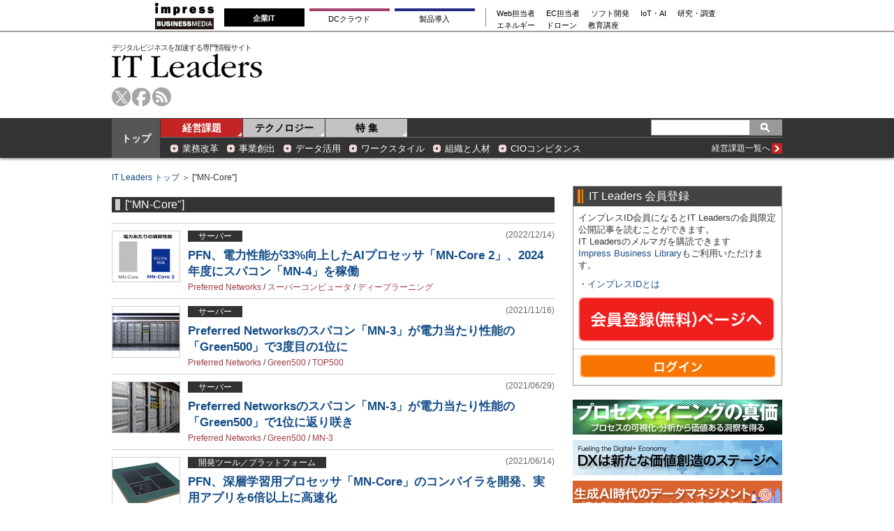

--- FILE ---
content_type: text/html; charset=utf-8
request_url: https://www.google.com/recaptcha/api2/aframe
body_size: 267
content:
<!DOCTYPE HTML><html><head><meta http-equiv="content-type" content="text/html; charset=UTF-8"></head><body><script nonce="_t7DltUMIIvnmEVRo7OK0Q">/** Anti-fraud and anti-abuse applications only. See google.com/recaptcha */ try{var clients={'sodar':'https://pagead2.googlesyndication.com/pagead/sodar?'};window.addEventListener("message",function(a){try{if(a.source===window.parent){var b=JSON.parse(a.data);var c=clients[b['id']];if(c){var d=document.createElement('img');d.src=c+b['params']+'&rc='+(localStorage.getItem("rc::a")?sessionStorage.getItem("rc::b"):"");window.document.body.appendChild(d);sessionStorage.setItem("rc::e",parseInt(sessionStorage.getItem("rc::e")||0)+1);localStorage.setItem("rc::h",'1769030987568');}}}catch(b){}});window.parent.postMessage("_grecaptcha_ready", "*");}catch(b){}</script></body></html>

--- FILE ---
content_type: text/javascript
request_url: https://it.impress.co.jp/oo/uu/cl.cgi?rd=1769030984
body_size: -70
content:
ISMLIB.cookie='32143.64895963';
if (ISMLIB.rCookie('ismub')=='' ) ISMLIB.wCookie(ISMLIB.cookie);
